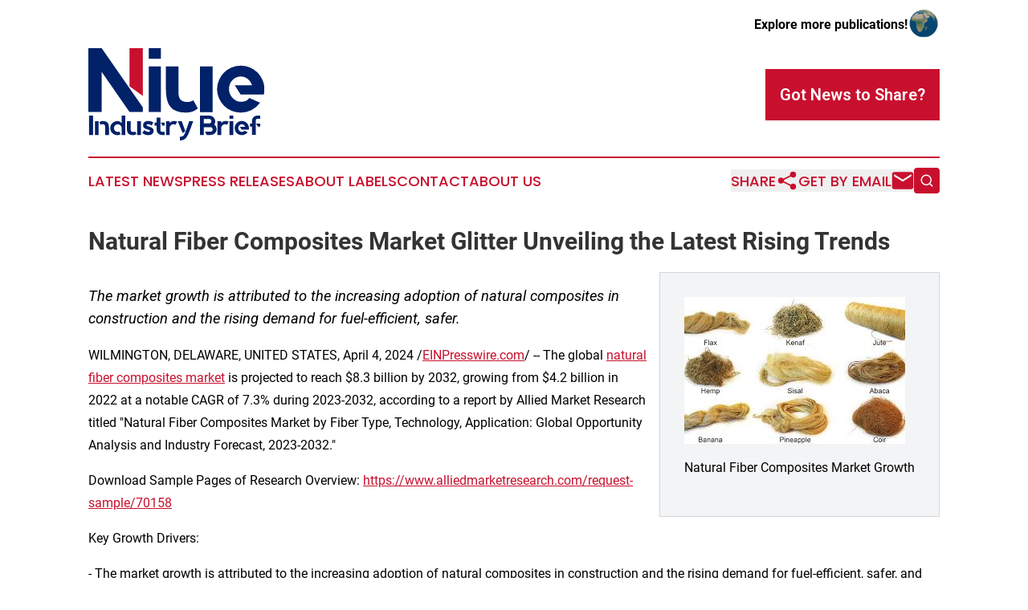

--- FILE ---
content_type: image/svg+xml
request_url: https://cdn.newsmatics.com/agp/sites/niueindustrybrief-logo-1.svg
body_size: 8835
content:
<?xml version="1.0" encoding="UTF-8" standalone="no"?>
<svg
   xmlns:dc="http://purl.org/dc/elements/1.1/"
   xmlns:cc="http://creativecommons.org/ns#"
   xmlns:rdf="http://www.w3.org/1999/02/22-rdf-syntax-ns#"
   xmlns:svg="http://www.w3.org/2000/svg"
   xmlns="http://www.w3.org/2000/svg"
   id="Layer_1"
   data-name="Layer 1"
   viewBox="0 0 352.03119 185.02942"
   version="1.1"
   width="352.03119"
   height="185.02942">
  <metadata
     id="metadata47">
    <rdf:RDF>
      <cc:Work
         rdf:about="">
        <dc:format>image/svg+xml</dc:format>
        <dc:type
           rdf:resource="http://purl.org/dc/dcmitype/StillImage" />
      </cc:Work>
    </rdf:RDF>
  </metadata>
  <defs
     id="defs4">
    <style
       id="style2">.cls-1{fill:#012169;}.cls-2{fill:#c8102e;}</style>
  </defs>
  <title
     id="title6">85</title>
  <polygon
     class="cls-1"
     points="137.56,229.32 110.91,229.32 55.25,149.02 55.25,229.32 28.61,229.32 28.61,101.57 55.25,101.57 137.56,220.2 "
     id="polygon8"
     transform="translate(-28.61,-101.57)" />
  <polygon
     class="cls-2"
     points="137.56,197.2 110.91,178.04 110.91,101.57 137.56,101.57 "
     id="polygon10"
     transform="translate(-28.61,-101.57)" />
  <path
     class="cls-1"
     d="m 120.81,0 h 24.27 v 21.35 h -24.27 z m 0,127.75 V 36.5 h 24.27 v 91.25 z"
     id="path12" />
  <path
     class="cls-1"
     d="m 210.05,104.76 8.76,15.87 v 0.19 q -9.49,8.38 -23.54,8.39 -22.27,0 -31.57,-12 -8.58,-10.77 -8.58,-34.31 V 36.5 h 25 v 46.36 c 0,3.28 0.09,6.45 0.27,9.49 a 20.6,20.6 0 0 0 2,8 13.16,13.16 0 0 0 5.39,5.56 q 3.65,2.1 10.4,2.1 a 20.06,20.06 0 0 0 6,-0.91 27.9,27.9 0 0 0 5.47,-2.37 z M 248.39,36.5 v 91.8 h -25 V 36.5 Z"
     id="path14" />
  <path
     class="cls-1"
     d="m 304.95,35.04 a 45.22,45.22 0 0 1 18.25,3.74 47.76,47.76 0 0 1 25.09,25.1 45.66,45.66 0 0 1 3.74,18.43 47,47 0 0 1 -1.09,10.22 l -0.19,0.36 H 304.39 L 292.71,74.28 h 34.68 a 27.22,27.22 0 0 0 -8.49,-12.59 21.16,21.16 0 0 0 -14,-4.93 22.19,22.19 0 0 0 -9.31,2 24.18,24.18 0 0 0 -7.57,5.36 24.48,24.48 0 0 0 -5,8 27.31,27.31 0 0 0 -1.83,10.1 24.71,24.71 0 0 0 1.65,8.63 26.34,26.34 0 0 0 4.74,8.1 27.38,27.38 0 0 0 7.48,6.09 19.79,19.79 0 0 0 9.86,2.45 28.51,28.51 0 0 0 9,-1.36 c 2.74,-0.92 5.32,-2.95 7.76,-6.12 l 0.18,-0.18 0.37,0.18 21.16,9.32 -0.36,0.37 a 45.68,45.68 0 0 1 -16.64,14.36 46.71,46.71 0 0 1 -21.44,5.15 47.34,47.34 0 0 1 -18.56,-3.65 46.55,46.55 0 0 1 -15,-10 47.94,47.94 0 0 1 -10.13,-15 46.84,46.84 0 0 1 0,-36.68 47.52,47.52 0 0 1 25.13,-25.1 46.35,46.35 0 0 1 18.56,-3.74 z"
     id="path16" />
  <path
     class="cls-1"
     d="M 9.48,135.32 V 174 H 1.39 v -38.68 z"
     id="path18" />
  <path
     class="cls-1"
     d="m 13.07,146.37 h 7.52 V 174 h -7.52 z m 25.53,3.21 a 10.68,10.68 0 0 1 2,4.31 29,29 0 0 1 0.61,6.41 V 174 h -7.53 v -13.74 c 0,-1 0,-2 -0.08,-3 a 7,7 0 0 0 -0.58,-2.49 3.63,3.63 0 0 0 -1.6,-1.69 6.59,6.59 0 0 0 -3.15,-0.61 7.8,7.8 0 0 0 -3.59,0.83 v 0.13 l -0.06,-0.05 -2.71,-4.78 h 0.06 a 10.34,10.34 0 0 1 7.18,-2.58 q 6.63,-0.09 9.45,3.56 z"
     id="path20" />
  <path
     class="cls-1"
     d="M 73.96,135.32 V 174 h -7.4 v -13.87 a 7,7 0 0 0 -0.63,-2.93 8.36,8.36 0 0 0 -1.66,-2.4 7.24,7.24 0 0 0 -2.43,-1.6 7.76,7.76 0 0 0 -3,-0.58 7.59,7.59 0 0 0 -3,0.58 7.1,7.1 0 0 0 -2.4,1.63 8.29,8.29 0 0 0 -1.63,2.43 7.58,7.58 0 0 0 0,6 7.7,7.7 0 0 0 4,4 7.43,7.43 0 0 0 3,0.61 11.39,11.39 0 0 0 1.54,-0.11 4.85,4.85 0 0 0 1.44,-0.45 h 0.11 l 2.71,5 -0.06,0.05 a 10.47,10.47 0 0 1 -6.56,2.07 14.15,14.15 0 0 1 -10.11,-4.14 14.49,14.49 0 0 1 -3.06,-4.53 14,14 0 0 1 0,-11 14.49,14.49 0 0 1 3.06,-4.53 14.21,14.21 0 0 1 10.11,-4.15 9.92,9.92 0 0 1 8.62,4.2 v -14.96 z"
     id="path22" />
  <path
     class="cls-1"
     d="m 93.57,167.04 2.66,4.8 v 0.06 a 10.41,10.41 0 0 1 -7.13,2.54 q -6.75,0 -9.56,-3.64 -2.59,-3.27 -2.6,-10.39 v -14 h 7.57 v 14 c 0,1 0,1.95 0.09,2.87 a 6.12,6.12 0 0 0 0.6,2.43 4.07,4.07 0 0 0 1.63,1.69 6.45,6.45 0 0 0 3.15,0.63 6.24,6.24 0 0 0 1.83,-0.27 9.05,9.05 0 0 0 1.65,-0.72 z m 11.61,-20.67 v 27.8 h -7.57 v -27.8 z"
     id="path24" />
  <path
     class="cls-1"
     d="m 122.08,157.59 c 1.22,0.41 2.33,0.82 3.35,1.24 a 11.86,11.86 0 0 1 2.65,1.52 6.05,6.05 0 0 1 2.4,5.09 v 0.05 a 8.19,8.19 0 0 1 -2.79,6.58 q -2.79,2.37 -7.82,2.37 a 18.28,18.28 0 0 1 -6.18,-1.08 21.38,21.38 0 0 1 -5.7,-3.1 v -0.05 -0.06 l 3.76,-5.93 h 0.06 a 11.07,11.07 0 0 0 8.23,3.6 c 2.17,0 3.26,-0.7 3.26,-2.1 a 1.6,1.6 0 0 0 -1,-1.49 18.28,18.28 0 0 0 -2.49,-0.93 1.84,1.84 0 0 0 -0.52,-0.14 1.9,1.9 0 0 1 -0.53,-0.14 c -1.1,-0.29 -2.21,-0.61 -3.31,-1 a 11.19,11.19 0 0 1 -3,-1.44 7.41,7.41 0 0 1 -2.18,-2.31 6.87,6.87 0 0 1 -0.85,-3.61 v -0.11 a 8.5,8.5 0 0 1 0.71,-3.53 7.91,7.91 0 0 1 2.05,-2.75 9.3,9.3 0 0 1 3.2,-1.79 12.72,12.72 0 0 1 4.15,-0.64 19,19 0 0 1 5.36,0.8 18.59,18.59 0 0 1 5,2.35 v 0.11 l -3.37,6.13 -0.05,-0.05 a 9.23,9.23 0 0 0 -3.15,-2 10.82,10.82 0 0 0 -4,-0.74 c -0.26,0 -0.55,0 -0.88,0 a 2.48,2.48 0 0 0 -0.91,0.28 2.2,2.2 0 0 0 -0.7,0.58 1.67,1.67 0 0 0 -0.27,1 1.24,1.24 0 0 0 0.44,0.91 4.86,4.86 0 0 0 1.13,0.78 15.22,15.22 0 0 0 1.55,0.69 c 0.57,0.22 1.13,0.42 1.69,0.6 a 1.17,1.17 0 0 1 0.35,0.06 z"
     id="path26" />
  <path
     class="cls-1"
     d="m 144.02,164.55 a 2.89,2.89 0 0 0 0.91,2.16 3,3 0 0 0 2.18,0.88 h 5.36 V 174 h -5.36 a 10.46,10.46 0 0 1 -4.06,-0.8 10.33,10.33 0 0 1 -3.31,-2.21 10.72,10.72 0 0 1 -2.24,-3.29 9.92,9.92 0 0 1 -0.83,-4 v -8.27 h -4 v -6.13 h 4 v -10 h 7.35 z m 8.45,-15.3 v 6.18 h -4.08 l -3.42,-6.13 z"
     id="path28" />
  <path
     class="cls-1"
     d="m 177.78,147.48 -0.67,1.1 -2.81,5 -0.06,-0.05 a 7.73,7.73 0 0 0 -3.92,-1 7.61,7.61 0 0 0 -2.71,0.47 7.35,7.35 0 0 0 -2.27,1.32 8.22,8.22 0 0 0 -1.68,2 6.92,6.92 0 0 0 -0.91,2.49 V 174 h -7.52 v -27.63 h 7.52 v 3.6 q 2.92,-4 8.56,-4 a 14.18,14.18 0 0 1 6.41,1.55 z"
     id="path30" />
  <path
     class="cls-1"
     d="m 188.55,170.24 -9.67,-23.87 h 7.9 v 0.06 l 7.13,20.06 z m 21.16,-23.87 v 0.11 l -1.88,4.95 -1.65,4.5 q -2.78,7.74 -4.95,13.29 a 42.31,42.31 0 0 1 -4.67,9 15.65,15.65 0 0 1 -5.61,5.2 17.1,17.1 0 0 1 -7.81,1.6 h -0.12 v -7.51 h 0.12 c 0.95,0 1.81,0 2.56,-0.11 a 8.69,8.69 0 0 0 2.08,-0.47 6.89,6.89 0 0 0 1.74,-1 7.86,7.86 0 0 0 1.52,-1.68 19.26,19.26 0 0 0 1.43,-2.44 37.16,37.16 0 0 0 1.49,-3.42 c 0.52,-1.33 1.09,-2.86 1.72,-4.61 l 2.1,-5.94 c 0.59,-1.66 1.21,-3.43 1.88,-5.31 0.67,-1.88 1.38,-3.92 2.15,-6.13 v -0.06 z"
     id="path32" />
  <path
     class="cls-1"
     d="m 251.81,153.17 a 11.55,11.55 0 0 1 3.37,3.95 11,11 0 0 1 1.27,5.22 11.21,11.21 0 0 1 -0.91,4.53 12.05,12.05 0 0 1 -2.49,3.7 11.46,11.46 0 0 1 -8.2,3.43 h -8.12 l -3.59,-6.74 h 11.82 a 2.75,2.75 0 0 0 1.46,-0.42 4.33,4.33 0 0 0 1.19,-1 4.94,4.94 0 0 0 0.78,-1.41 4,4 0 0 0 0.31,-1.55 4.45,4.45 0 0 0 -0.31,-1.63 4.39,4.39 0 0 0 -0.85,-1.41 5.15,5.15 0 0 0 -1.25,-1 2.9,2.9 0 0 0 -1.46,-0.39 h -13.85 v 15.53 h -7.73 v -38.71 h 18.84 a 11.28,11.28 0 0 1 4.5,0.91 11.62,11.62 0 0 1 6.19,6.19 11.28,11.28 0 0 1 0.91,4.5 11.06,11.06 0 0 1 -0.5,3.34 12.29,12.29 0 0 1 -1.38,2.96 z m -9.72,-2.38 a 3,3 0 0 0 1.46,-0.36 4.48,4.48 0 0 0 1.24,-0.93 4,4 0 0 0 0.86,-1.39 4.73,4.73 0 0 0 0.31,-1.68 4.82,4.82 0 0 0 -0.31,-1.69 4.54,4.54 0 0 0 -2.1,-2.37 3.12,3.12 0 0 0 -1.46,-0.36 h -11.11 v 8.78 z"
     id="path34" />
  <path
     class="cls-1"
     d="m 280.76,147.48 -0.66,1.1 -2.82,5 -0.05,-0.05 a 7.77,7.77 0 0 0 -3.93,-1 7.55,7.55 0 0 0 -2.7,0.47 7.24,7.24 0 0 0 -2.27,1.32 8.22,8.22 0 0 0 -1.68,2 6.92,6.92 0 0 0 -0.91,2.49 V 174 h -7.52 v -27.63 h 7.52 v 3.6 q 2.92,-4 8.56,-4 a 14.21,14.21 0 0 1 6.41,1.55 z"
     id="path36" />
  <path
     class="cls-1"
     d="m 282.39,135.32 h 7.34 v 6.47 h -7.34 z m 0,38.68 v -27.63 h 7.34 V 174 Z"
     id="path38" />
  <path
     class="cls-1"
     d="m 306.84,145.93 a 13.78,13.78 0 0 1 5.53,1.13 14.69,14.69 0 0 1 4.53,3.07 14.49,14.49 0 0 1 3.06,4.53 13.72,13.72 0 0 1 1.14,5.58 14.36,14.36 0 0 1 -0.33,3.1 l -0.06,0.11 h -14 l -3.54,-5.64 h 10.5 a 8.19,8.19 0 0 0 -2.57,-3.81 6.39,6.39 0 0 0 -4.23,-1.49 6.8,6.8 0 0 0 -2.82,0.6 7.29,7.29 0 0 0 -3.81,4.05 8.23,8.23 0 0 0 -0.55,3 7.59,7.59 0 0 0 0.5,2.62 8,8 0 0 0 1.43,2.45 8.19,8.19 0 0 0 2.27,1.84 5.94,5.94 0 0 0 3,0.75 8.51,8.51 0 0 0 2.74,-0.42 5.06,5.06 0 0 0 2.35,-1.85 v -0.05 l 0.11,0.05 6.41,2.82 -0.11,0.12 a 13.87,13.87 0 0 1 -5.06,4.34 14.09,14.09 0 0 1 -6.49,1.56 14.43,14.43 0 0 1 -5.61,-1.1 14,14 0 0 1 -4.55,-3 14.52,14.52 0 0 1 -3.07,-4.53 14.22,14.22 0 0 1 0,-11.11 14.45,14.45 0 0 1 7.62,-7.6 14.09,14.09 0 0 1 5.61,-1.12 z"
     id="path40" />
  <path
     class="cls-1"
     d="m 343.64,135.32 v 6.47 h -6 a 2.54,2.54 0 0 0 -2.21,1.1 5.2,5.2 0 0 0 -0.78,3 v 28.07 h -7.36 v -16.7 h -4 v -6.13 h 4 v -5.53 a 9.93,9.93 0 0 1 0.8,-4 10.3,10.3 0 0 1 2.21,-3.29 10.59,10.59 0 0 1 3.28,-2.21 10.29,10.29 0 0 1 4,-0.8 z m -8.12,15.81 h 8.12 v 6.13 h -4.75 z"
     id="path42" />
</svg>
